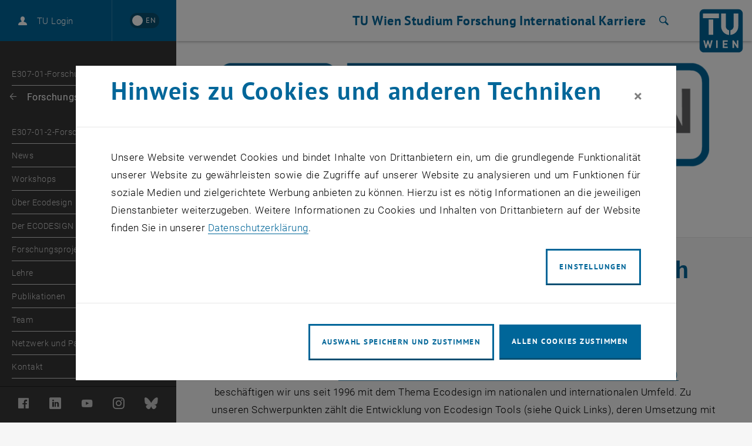

--- FILE ---
content_type: text/html;charset=UTF-8
request_url: https://www.tuwien.at/?type=701009
body_size: 213
content:
<a href="/login/?tx_samlauth_auth[action]=auth&tx_samlauth_auth[controller]=Auth&tx_samlauth_auth[subAction]=login&tx_samlauth_auth[pageUrl]=/"><span><i aria-hidden="true"></i>TU Login</span></a>
